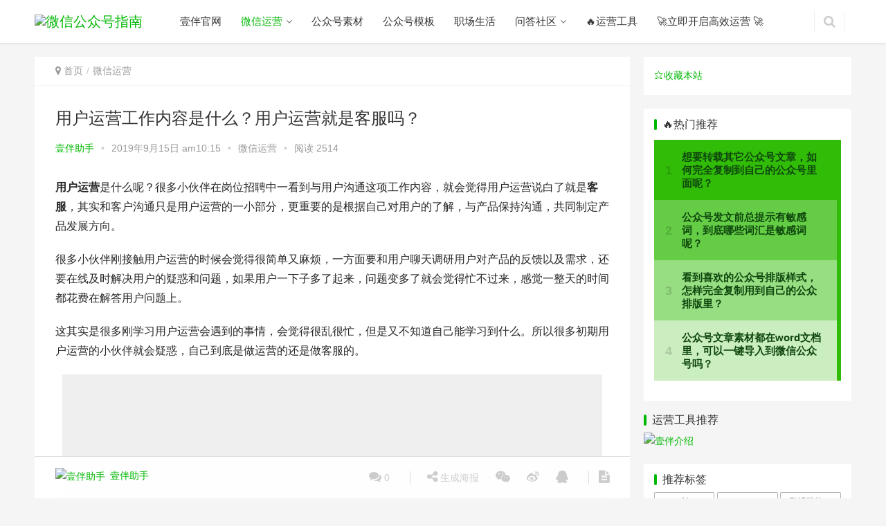

--- FILE ---
content_type: text/html; charset=UTF-8
request_url: https://yiban.io/blog/3814
body_size: 79641
content:
<!DOCTYPE html>
<html lang="zh-CN">
<head>
<meta charset="UTF-8">
<meta http-equiv="X-UA-Compatible" content="IE=Edge,chrome=1">
<meta name="renderer" content="webkit">
<meta name="viewport" content="initial-scale=1.0,user-scalable=no,maximum-scale=1,width=device-width">
<title>用户运营工作内容是什么？用户运营就是客服吗？ | 微信公众号指南</title>
<meta name='robots' content='max-image-preview:large' />

<!-- Google Tag Manager for WordPress by gtm4wp.com -->
<script data-cfasync="false" data-pagespeed-no-defer type="text/javascript">//<![CDATA[
	var gtm4wp_datalayer_name = "dataLayer";
	var dataLayer = dataLayer || [];
//]]>
</script>
<!-- End Google Tag Manager for WordPress by gtm4wp.com --><meta name="keywords" content="用户运营" />
<meta name="description" content="用户运营是什么呢？很多小伙伴在岗位招聘中一看到与用户沟通这项工作内容，就会觉得用户运营说白了就是客服，其实和客户沟通只是用户运营的一小部分，更重要的是根据自己对用户的了解，与产品保持沟通，共同制定产品发展方向。 很多小伙伴刚接触用户运营的时候会觉得很简单又麻烦，一方面要和用户聊天调研用户对产品的反馈以及需求，还要在线及时解决用户的疑惑和问题，如果用户一下子多了起来，问题变多了就会觉得忙不过来，感觉..." />
<meta property="og:type" content="article" />
<meta property="og:url" content="https://yiban.io/blog/3814" />
<meta property="og:site_name" content="微信公众号指南" />
<meta property="og:title" content="用户运营工作内容是什么？用户运营就是客服吗？" />
<meta property="og:image" content="https://yiban.io/blog/wp-content/uploads/2019/09/用户运营.png" />
<meta property="og:description" content="用户运营是什么呢？很多小伙伴在岗位招聘中一看到与用户沟通这项工作内容，就会觉得用户运营说白了就是客服，其实和客户沟通只是用户运营的一小部分，更重要的是根据自己对用户的了解，与产品保持沟通，共同制定产品发展方向。 很多小伙伴刚接触用户运营的时候会觉得很简单又麻烦，一方面要和用户聊天调研用户对产品的反馈以及需求，还要在线及时解决用户的疑惑和问题，如果用户一下子多了起来，问题变多了就会觉得忙不过来，感觉..." />
<link rel="canonical" href="https://yiban.io/blog/3814" />
<meta name="applicable-device" content="pc,mobile" />
<meta http-equiv="Cache-Control" content="no-transform" />
<link rel="shortcut icon" href="https://yiban.io/blog/wp-content/uploads/2019/11/360logo.png" />
<link rel='dns-prefetch' href='//yiban.io' />
<link rel="alternate" type="application/rss+xml" title="微信公众号指南 &raquo; 用户运营工作内容是什么？用户运营就是客服吗？评论Feed" href="https://yiban.io/blog/3814/feed" />
<link rel='stylesheet' id='stylesheet-css'  href='https://yiban.io/blog/wp-content/themes/justnews/css/style.css?ver=5.5.0' type='text/css' media='all' />
<link rel='stylesheet' id='wp-block-library-css'  href='https://yiban.io/blog/wp-includes/css/dist/block-library/style.min.css?ver=5.7.2' type='text/css' media='all' />
<link rel='stylesheet' id='ads-for-wp-front-css-css'  href='https://yiban.io/blog/wp-content/plugins/ads-for-wp/public/assets/css/adsforwp-front.min.css?ver=1.9.15.1' type='text/css' media='all' />
<link rel='stylesheet' id='cool-tag-cloud-css'  href='https://yiban.io/blog/wp-content/plugins/cool-tag-cloud/inc/cool-tag-cloud.css?ver=2.18' type='text/css' media='all' />
<link rel='stylesheet' id='dashicons-css'  href='https://yiban.io/blog/wp-includes/css/dashicons.min.css?ver=5.7.2' type='text/css' media='all' />
<link rel='stylesheet' id='post-views-counter-frontend-css'  href='https://yiban.io/blog/wp-content/plugins/post-views-counter/css/frontend.css?ver=1.3.1' type='text/css' media='all' />
<link rel='stylesheet' id='wordpress-popular-posts-css-css'  href='https://yiban.io/blog/wp-content/plugins/wordpress-popular-posts/assets/css/wpp.css?ver=5.0.1' type='text/css' media='all' />
<link rel='stylesheet' id='QAPress-css'  href='https://yiban.io/blog/wp-content/plugins/qapress/css/style.css?ver=3.2.1' type='text/css' media='all' />
<style id='QAPress-inline-css' type='text/css'>

        .q-content .topic-tab,.q-content .q-answer .as-user,.q-content .q-answer .as-comment-name,.profile-QAPress-tab .QAPress-tab-item{color: #00b703;}
        .q-content .q-topic-wrap a:hover,.q-content .q-answer .as-action a:hover,.q-content .topic-tab:hover,.q-content .topic-title:hover{color:#00b703;}
        .q-content .put-top,.q-content .topic-tab.current-tab,.q-content .q-answer .as-submit .btn-submit,.q-content .q-answer .as-comments-submit,.q-content .q-add-header .btn-post,.q-content .q-pagination .current,.q-btn-new,.profile-QAPress-tab .QAPress-tab-item.active,.q-mobile-ask a{background-color:#00b703;}
        .q-content .q-answer .as-submit .btn-submit:hover,.q-content .q-answer .as-comments-submit:hover,.q-content .q-add-header .btn-post:hover,.q-content .topic-tab.current-tab:hover,.q-content .q-pagination a:hover,.q-btn-new:hover,.profile-QAPress-tab .QAPress-tab-item:hover,.q-mobile-ask a:hover{background-color:#00b703;}
        .q-content .q-answer .as-comments-input:focus,.profile-QAPress-tab .QAPress-tab-item{border-color: #00b703;}
        .profile-QAPress-tab .QAPress-tab-item:hover{border-color: #00b703;}
        
</style>
<script type='text/javascript' src='https://yiban.io/blog/wp-content/themes/justnews/js/jquery.min.js?ver=1.12.4' id='jquery-core-js'></script>
<script type='text/javascript' src='https://yiban.io/blog/wp-includes/js/jquery/jquery-migrate.min.js?ver=3.3.2' id='jquery-migrate-js'></script>
<script type='text/javascript' src='https://yiban.io/blog/wp-content/plugins/duracelltomi-google-tag-manager/js/gtm4wp-form-move-tracker.js?ver=1.11.1' id='gtm4wp-form-move-tracker-js'></script>
<script type='text/javascript' id='wpp-js-js-extra'>
/* <![CDATA[ */
var wpp_params = {"sampling_active":"0","sampling_rate":"100","ajax_url":"https:\/\/yiban.io\/blog\/wp-json\/wordpress-popular-posts\/v1\/popular-posts","ID":"3814","token":"9f4292b1b6","debug":"1"};
/* ]]> */
</script>
<script type='text/javascript' src='https://yiban.io/blog/wp-content/plugins/wordpress-popular-posts/assets/js/wpp-5.0.0.min.js?ver=5.0.1' id='wpp-js-js'></script>
<link rel="EditURI" type="application/rsd+xml" title="RSD" href="https://yiban.io/blog/xmlrpc.php?rsd" />
<link rel="wlwmanifest" type="application/wlwmanifest+xml" href="https://yiban.io/blog/wp-includes/wlwmanifest.xml" /> 
<link rel='shortlink' href='https://yiban.io/blog/?p=3814' />
        <script type="text/javascript">              
              jQuery(document).ready( function($) {    
                  if ($('#adsforwp-hidden-block').length == 0 ) {
                       $.getScript("https://yiban.io/blog?adsforwp_front_js=1");
                  }
              });
         </script>
       <script async='async' src='https://www.googletagservices.com/tag/js/gpt.js'></script>
                                   <script>
                                    var googletag = googletag || {};
                                    googletag.cmd = googletag.cmd || [];
                                  </script>

                                  <script>
                                    googletag.cmd.push(function() {                                                   
                                      googletag.defineSlot('', [, ], '').addService(googletag.pubads());googletag.defineSlot('', [, ], '').addService(googletag.pubads());  
                                      googletag.pubads().enableSingleRequest();
                                      googletag.enableServices();
                                    });
                                  </script>
<!-- Google Tag Manager for WordPress by gtm4wp.com -->
<script data-cfasync="false" data-pagespeed-no-defer type="text/javascript">//<![CDATA[//]]>
</script>
<!-- End Google Tag Manager for WordPress by gtm4wp.com --><script>    
(function(win, export_obj) {
    win['TeaAnalyticsObject'] = export_obj;
    if (!win[export_obj]) {
        function _collect() {
            _collect.q.push(arguments);
        }
        _collect.q = _collect.q || [];
        win[export_obj] = _collect;            
    }
    win[export_obj].l = +new Date();
})(window, 'collectEvent');
</script>
<script async src="https://s3.pstatp.com/pgc/tech/collect/collect-autotrack-rangers.js"></script>
<script>
    window.collectEvent('init', { app_id:182129, channel: 'cn', enable_ab_test: true, autotrack: true});
    window.collectEvent('start')
</script>
        <style>
            .swiper-pagination-bullet-active, .swiper-pagination-progress .swiper-pagination-progressbar, .hot-slider .swiper-button-next, .hot-slider .swiper-button-prev, .member-form .form-group.sms-code .send-sms-code, .member-form .btn-login, .TCaptcha-button .TCaptcha-icon i, .TCaptcha-button .TCaptcha-icon:before, .member-account-nav ul .active a, .member-account-item.sms-code .send-sms-code, .member-lp-process li.active i, .member-lp-process li.processed .process-line, .wpcom-profile .author-group, .wpcom-profile-main .profile-posts-list .item-content .edit-link, .wpcom-user-list .wpcom-user-group, .modules-video .modal-player, .social-login-form .sl-input-submit, .plyr--audio .plyr__control.plyr__tab-focus, .plyr--audio .plyr__control:hover, .plyr--audio .plyr__control[aria-expanded=true], .plyr--video .plyr__control.plyr__tab-focus, .plyr--video .plyr__control:hover, .plyr--video .plyr__control[aria-expanded=true], .plyr__control--overlaid, .plyr__control--overlaid:focus, .plyr__control--overlaid:hover, .plyr__menu__container .plyr__control[role=menuitemradio][aria-checked=true]:before, .navbar-action .publish, .entry-bar-inner .author-title, .comment-reply-title:before, .comments-title:before, .entry-related-title:before, .pagination .current, .post-loop-default .item-img.item-video .item-img-inner:before, .post-loop-default .item-title a .sticky-post, .post-loop-card .item-video:before, .post-loop-image .item-video:before, .post-loop-card .item-title .sticky-post, .post-loop-image .item-title .sticky-post, .widget-title:before, .widget_lastest_products .p-item-wrap .thumb.thumb-video:before, .sidebar .widget_nav_menu ul li.current-menu-item a, .sidebar .widget_nav_menu ul li.current-post-parent a, .widget_profile .author-group, .widget_post_thumb .item-img.item-video .item-img-inner:before, .btn-primary, .sec-panel-head h1 span:before, .sec-panel-head h2 span:before, .sec-panel-head h3 span:before, .list.tabs .tab.active a:after, .pf-submit, .login-modal-body .btn-login{background-color: #00b703;}.action .contact-title, .entry .entry-content .has-theme-color-background-color, .form-submit .submit, .search-form input.submit, .wpcom-slider .swiper-pagination .swiper-pagination-bullet-active, .tagHandler ul.tagHandlerContainer li.tagItem{background-color: #00b703;}.TCaptcha-button .TCaptcha-icon:after, .wpcom-user-list .wpcom-user-group, .smartphoto-loader, .entry-bar-inner .author-title, .entry-action .btn-dashang, .entry-action .btn-zan, .entry-readmore-btn, .widget_profile .author-group, .login-modal-body .btn-login, .login-modal-body .btn-register{border-color: #00b703;}.member-lp-process li.active p, .wpcom-profile .wpcom-profile-nav li.active a, .plyr--full-ui input[type=range], body>header.header .nav>li.active>a, body>header.header .dropdown-menu>.active>a, .entry .entry-info .nickname, .entry .entry-content .has-theme-color-color, .entry-action .btn-dashang, .entry-action .btn-zan, .entry-readmore-btn, .pagination .pagination-go .pgo-btn:hover .fa, .comment-body .nickname a, .form-submit-text span, a, .sec-panel-head span, .list.tabs .tab.active a, .login-modal-body .btn-register, .kx-list .kx-date{color: #00b703;}.wpcom-profile .author-group:before, .wpcom-user-list .wpcom-user-group:before, .entry-bar-inner .author-title:before, .widget_profile .author-group:before{border-right-color: #00b703;}.wpcom-profile .wpcom-profile-nav li.active a{border-bottom-color: #00b703;}.entry .entry-content .h3, .entry .entry-content h3, .entry .member-account-content .woocommerce h2{border-left-color: #00b703;}.search-form input.keyword:focus, .btn-primary{border-color: #00b703;}.hot-slider .swiper-button-prev:hover, .hot-slider .swiper-container-rtl .swiper-button-next:hover, .hot-slider .swiper-button-next:hover, .hot-slider .swiper-container-rtl .swiper-button-prev:hover, .member-form .form-group.sms-code .send-sms-code:hover, .member-form .btn-login:hover, .member-account-nav ul a:hover, .member-account-nav ul .active a:hover, .member-account-item.sms-code .send-sms-code:hover, .wpcom-profile-main .profile-posts-list .item-category:hover, .wpcom-profile-main .profile-posts-list .item-content .edit-link:hover, .social-login-form .sl-input-submit:hover, body>header.header .dropdown-menu>.active>a:focus, body>header.header .dropdown-menu>.active>a:hover, body>header.header .dropdown-menu>li>a:hover, body>header.header .wpcom-adv-menu>.menu-item-style>.menu-item-wrap .dropdown-menu li a:hover, .navbar-action .publish:focus, .navbar-action .publish:hover, .entry-tag a:focus, .entry-tag a:hover, .entry-bar .meta-item:hover .icon-dashang, .wpcom-shortcode-tags li:hover, .pagination a:hover, .post-loop-default .item-category:hover, .post-loop-card .item-img .item-category:hover, .post-loop-image .item-img .item-category:hover, .widget .tagcloud a:hover, .sidebar .widget_nav_menu ul li.current-menu-item .sub-menu a:hover, .sidebar .widget_nav_menu ul li.current-post-parent .sub-menu a:hover, .sidebar .widget_nav_menu ul li a:hover, .footer-sns .fa:after, .btn-primary.active, .btn-primary:active, .btn-primary:active:hover, .btn-primary:focus, .btn-primary:hover, .btn-primary.disabled:hover, .list.tabs .tab.active a:hover:after, .pf-submit:hover, .login-modal-body .btn-login:hover, .modules-carousel-posts .sec-panel-more .swiper-button-next:hover, .modules-carousel-posts .sec-panel-more .swiper-button-prev:hover{background-color: #00a002;}.action .a-box:hover, .entry .entry-content .has-theme-hover-background-color, .entry-action .btn-dashang.liked, .entry-action .btn-dashang:hover, .entry-action .btn-zan.liked, .entry-action .btn-zan:hover, .entry-readmore-btn:hover, .form-submit .submit:hover, .search-form input.submit:hover, .wpcom-slider .swiper-pagination span:hover, .tagHandler ul.tagHandlerContainer li.tagItem:hover{background-color: #00a002;}.action .a-share-item:hover, .wpcom-profile .wpcom-profile-nav a:hover, .wpcom-profile-main .profile-posts-list .item-title a:hover, .wpcom-profile-main .profile-posts-list .item-meta a:focus, .wpcom-profile-main .profile-posts-list .item-meta a:hover, body>header.header .nav>li>a:hover, body>header.header .wpcom-adv-menu>.menu-item-style>.menu-item-wrap>li>a:hover, .navbar-action .login:focus, .navbar-action .login:hover, .navbar-action .profile a:hover, .navbar-search-icon:focus, .navbar-search-icon:hover, .entry .entry-info a:focus, .entry .entry-info a:hover, .entry .entry-content .has-theme-hover-color, .entry-bar .info-item a:hover, .pagination .pagination-go .pgo-btn:active .fa, .pagination .pagination-go .pgo-btn:focus .fa, .post-loop-list .item a:hover, .post-loop-default .item-title a:hover, .post-loop-default .item-meta a:hover, .post-loop-card .item-title a:hover, .post-loop-image .item-title a:hover, .special-item-title a:hover, .special-item-bottom a:hover, .widget ol a:hover, .widget ul a:hover, .widget_kuaixun .widget-title-more:hover, a:hover, .sec-panel-head .more:hover, .el-boxed .sec-panel-head h1 span a:hover, .el-boxed .sec-panel-head h2 span a:hover, .el-boxed .sec-panel-head h3 span a:hover, .list.tabs .tab a:hover, .list-links a:focus, .list-links a:hover, .load-more:hover, .login-modal-body .btn-register:hover, .kx-list .kx-content h2 a:hover, .kx-meta .j-mobile-share:hover, .modules-category-posts .sec-panel-more a:hover{color: #00a002;}.wpcom-profile .wpcom-profile-nav a:hover{border-bottom-color: #00a002;}.entry-tag a:focus, .entry-tag a:hover, .entry-action .btn-dashang.liked, .entry-action .btn-dashang:hover, .entry-action .btn-zan.liked, .entry-action .btn-zan:hover, .entry-readmore-btn:hover, .pagination .pagination-go .pgo-input:active, .pagination .pagination-go .pgo-input:focus, .widget .tagcloud a:hover, .btn-primary.active, .btn-primary:active, .btn-primary:active:hover, .btn-primary:focus, .btn-primary:hover, .btn-primary.disabled:hover, .load-more:hover{border-color: #00a002;}.special-item-bottom a:hover:before{border-left-color: #00a002;}.login-modal-body .btn-login:hover, .login-modal-body .btn-register:hover, .modules-carousel-posts .sec-panel-more .swiper-button-next:hover, .modules-carousel-posts .sec-panel-more .swiper-button-prev:hover{border-color: #00a002;}@media (max-width:991px){body>header.header.header-style-2 .navbar-search-icon{color: #00b703;}.navbar-action .login.cur, .navbar-action .login.cur.register{border-left-color: #00b703;}.navbar-action .login.cur, .navbar-action .login.cur.register{border-right-color: #00b703;}.navbar-collapse{background-color: #00b703;}body>header.header.header-style-2 .navbar-search-icon:hover{color: #00a002;}}@media (max-width:767px){.entry-bar .info-item.share .mobile{background-color: #00b703;}}.j-share{position: fixed!important;top: 50%!important;}
                        body>header.header{background-color: #fff;;}
                        body>header.header .logo img{max-height: 32px;}
                        @media (max-width: 767px){
                body>header.header .logo img{max-height: 26px;}
            }
                        .entry .entry-video{ height: 482px;}
            @media (max-width: 1219px){
                .entry .entry-video{ height: 386.49883449883px;}
            }
            @media (max-width: 991px){
                .entry .entry-video{ height: 449.41724941725px;}
            }
            @media (max-width: 767px){
                .entry .entry-video{ height: 344.28571428571px;}
            }
            @media (max-width: 500px){
                .entry .entry-video{ height: 241px;}
            }
            .yb-banner {
	width: 100%;
	height: 100%;
	position: fixed;
	z-index: 99999;
	background: rgba(0, 0, 0, 0.48);
	top: 0;
	left: 0;
}

.yb-banner .yb-banner-bg {
	width: 553px;
	height: 457px;
	position: absolute;
	left: 50%;
	top: 50%;
	transform: translate(-50%, -50%);
	cursor: pointer;
	object-fit: cover;
}      

        </style>
    <link rel="icon" href="https://yiban.io/blog/wp-content/uploads/2019/04/1555923276-favicon-new.ico" sizes="32x32" />
<link rel="icon" href="https://yiban.io/blog/wp-content/uploads/2019/04/1555923276-favicon-new.ico" sizes="192x192" />
<link rel="apple-touch-icon" href="https://yiban.io/blog/wp-content/uploads/2019/04/1555923276-favicon-new.ico" />
<meta name="msapplication-TileImage" content="https://yiban.io/blog/wp-content/uploads/2019/04/1555923276-favicon-new.ico" />
	
		<!--添加专题页canonical-->
		<!--添加tag页description>
	
	
<script> (function() {if (!/*@cc_on!@*/0) return;var e = "abbr, article, aside, audio, canvas, datalist, details, dialog, eventsource, figure, footer, header, hgroup, mark, menu, meter, nav, output, progress, section, time, video".split(', ');var i= e.length; while (i--){ document.createElement(e[i]) } })()</script>
    <!--[if lte IE 8]><script src="https://yiban.io/blog/wp-content/themes/justnews/js/respond.min.js"></script><![endif]-->
</head>
<body class="post-template-default single single-post postid-3814 single-format-standard lang-cn el-boxed">
<header class="header">
    <div class="container clearfix">
        <div class="navbar-header">
            <button type="button" class="navbar-toggle collapsed" data-toggle="collapse" data-target=".navbar-collapse">
                <span class="icon-bar icon-bar-1"></span>
                <span class="icon-bar icon-bar-2"></span>
                <span class="icon-bar icon-bar-3"></span>
            </button>
                        <div class="logo">
                <a href="https://yiban.io/blog" rel="home"><img src="https://yiban.io/blog/wp-content/uploads/2019/11/logo-全-绿.jpg" alt="微信公众号指南"></a>
            </div>
        </div>
        <div class="collapse navbar-collapse">
            <nav class="navbar-left primary-menu"><ul id="menu-%e9%a6%96%e9%a1%b5" class="nav navbar-nav wpcom-adv-menu"><li class="menu-item"><a href="https://yiban.io/">壹伴官网</a></li>
<li class="menu-item current-post-ancestor current-post-parent active dropdown"><a href="https://yiban.io/blog/weiyuying" class="dropdown-toggle">微信运营</a>
<ul class="dropdown-menu menu-item-wrap menu-item-col-2">
	<li class="menu-item"><a href="https://yiban.io/blog/weiyuying/gongju">工具宝箱</a></li>
	<li class="menu-item"><a href="https://yiban.io/blog/weiyuying/dongtai">行业动态</a></li>
</ul>
</li>
<li class="menu-item"><a href="https://yiban.io/blog/sucai">公众号素材</a></li>
<li class="menu-item"><a href="https://yiban.io/blog/muban">公众号模板</a></li>
<li class="menu-item"><a href="https://yiban.io/blog/zhichang">职场生活</a></li>
<li class="menu-item dropdown"><a href="https://yiban.io/blog/ask" class="dropdown-toggle">问答社区</a>
<ul class="dropdown-menu menu-item-wrap">
	<li class="menu-item"><a href="https://yiban.io/blog/yibanwenda">壹伴常见问题</a></li>
</ul>
</li>
<li class="menu-item"><a href="https://ad.yiban.io/operate/tool">🔥运营工具</a></li>
<li class="menu-item"><a target="_blank" href="http://yiban.io">🚀立即开启高效运营 🚀</a></li>
</ul></nav>            <div class="navbar-action pull-right">
                                <form style="margin-right: -15px;" class="navbar-search" action="https://yiban.io/blog" method="get" role="search">
                    <input type="text" name="s" class="navbar-search-input" autocomplete="off" placeholder="输入关键词搜索..." value="">
                    <a class="navbar-search-icon j-navbar-search" href="javascript:;"></a>
                </form>
                            </div>
        </div><!-- /.navbar-collapse -->
    </div><!-- /.container -->
</header>
<div id="wrap">    <div class="wrap container">

        <div class="main">
            <ol class="breadcrumb entry-breadcrumb" vocab="https://schema.org/" typeof="BreadcrumbList"><li class="home" property="itemListElement" typeof="ListItem"><i class="fa fa-map-marker"></i> <a href="https://yiban.io/blog" property="item" typeof="WebPage"><span property="name" class="hide">微信公众号指南</span>首页</a><meta property="position" content="1"></li><li property="itemListElement" typeof="ListItem"><a href="https://yiban.io/blog/weiyuying" property="item" typeof="WebPage"><span property="name">微信运营</span></a><meta property="position" content="2"></li></ol>                            <article id="post-3814" class="post-3814 post type-post status-publish format-standard has-post-thumbnail hentry category-weiyuying tag-250">
                    <div class="entry">
                                                <div class="entry-head">
                            <h1 class="entry-title">用户运营工作内容是什么？用户运营就是客服吗？</h1>
                            <div class="entry-info">
                                                                <a class="nickname" href="https://yiban.io/blog/author/yiban">壹伴助手</a>
                                <span class="dot">•</span>
                                <span>2019年9月15日 am10:15</span>
                                <span class="dot">•</span>
                                <a href="https://yiban.io/blog/weiyuying" rel="category tag">微信运营</a>                                                                    <span class="dot">•</span>
                                    <span>阅读 2514</span>
                                                            </div>
                        </div>
                                                                        <div class="entry-content clearfix">
                            <div style="top:230px;width:120px;height:380px;position:fixed;transform:translateX(-160px);">
							  <a href="https://yiban.io?utm=blog_side" target="_blank" style="width:100%;height:100%;">
								<img src="https://yiban.io/blog/wp-content/uploads/2025/05/yiban_side_new.png" alt="Yiban" style="width:100%;height:100%;object-fit:cover;">
							  </a>
							</div>
							
<p><strong>用户运营</strong>是什么呢？很多小伙伴在岗位招聘中一看到与用户沟通这项工作内容，就会觉得用户运营说白了就是<strong>客服</strong>，其实和客户沟通只是用户运营的一小部分，更重要的是根据自己对用户的了解，与产品保持沟通，共同制定产品发展方向。</p>



<p>很多小伙伴刚接触用户运营的时候会觉得很简单又麻烦，一方面要和用户聊天调研用户对产品的反馈以及需求，还要在线及时解决用户的疑惑和问题，如果用户一下子多了起来，问题变多了就会觉得忙不过来，感觉一整天的时间都花费在解答用户问题上。</p>



<p>这其实是很多刚学习用户运营会遇到的事情，会觉得很乱很忙，但是又不知道自己能学习到什么。所以很多初期用户运营的小伙伴就会疑惑，自己到底是做运营的还是做客服的。</p>



<div class="wp-block-image"><figure class="aligncenter"><noscript><img loading="lazy" width="780" height="522" src="https://yiban.io/blog/wp-content/uploads/2019/09/客服.png" alt="用户运营工作内容是什么？用户运营就是客服吗？" class="wp-image-3815"/></noscript><img loading="lazy" width="780" height="522" src="https://yiban.io/blog/wp-content/themes/justnews/themer/assets/images/lazy.png" data-original="https://yiban.io/blog/wp-content/uploads/2019/09/客服.png" alt="用户运营工作内容是什么？用户运营就是客服吗？" class="wp-image-3815 j-lazy"/></figure></div>



<p>壹伴君觉得这是用户运营伙伴们都会经历的一个时期，解答用户疑惑是帮助运营小伙伴最快了解产品以及了解用户需求的途径。当你觉得自己能游刃有余的回答用户的问题的时候，就证明你对自己的产品已经有了足够的了解。在了解产品的前提下，你可以开始学学习收集用户的建议挖掘用户的需求，然后与产品那边沟通，更新迭代出更好、更适合目标用户的产品。</p>



<p>用户运营的基础是与用户沟通，但是这份工作的核心是掌握用户心理并挖掘用户需求，通过这些将产品进行升级，让用户更活跃，留存周期更长久。</p>



<p>用户运营你可以说是客服，但这只是初期没能完全掌握产品、洞悉用户需求的初期阶段，从初期客服成长为成熟的用户运营，你要能和用户沟通分析出需求，也要和产品沟通，通过数据反馈来维护用户的活跃。</p>



<p><strong>更多运营知识，看看这篇↓</strong></p>



<figure class="wp-block-embed-wordpress aligncenter wp-block-embed is-type-wp-embed is-provider-壹伴官方博客"><div class="wp-block-embed__wrapper">
<blockquote class="wp-embedded-content" data-secret="LWzwQIsxry"><a href="https://yiban.io/blog/866">想要成为月薪过万的运营人，这几个技能你必须学会！</a></blockquote><iframe title="《想要成为月薪过万的运营人，这几个技能你必须学会！》—壹伴官方博客" class="wp-embedded-content" sandbox="allow-scripts" security="restricted" style="position: absolute; clip: rect(1px, 1px, 1px, 1px);" src="https://yiban.io/blog/866/embed#?secret=LWzwQIsxry" data-secret="LWzwQIsxry" width="500" height="282" frameborder="0" marginwidth="0" marginheight="0" scrolling="no"></iframe>
</div></figure>
<div data-ad-id="6109" style="text-align:left; margin-top:px; margin-bottom:px; margin-left:px; margin-right:px;float:none;" class="afw afw_custom  afw_ad afwadid-6109  ">
                                                        
							<a id="fuck_post_1" href="https://yiban.io?utm=blog_bottom" target="_blank"><noscript><img id="fuck_post_1" class="image " src="https://yiban.io/blog/wp-content/uploads/2020/03/2020032007263746.png" alt="壹伴介绍" width="900" height="383"></noscript><img id="fuck_post_1" class="image  j-lazy" src="https://yiban.io/blog/wp-content/themes/justnews/themer/assets/images/lazy.png" data-original="https://yiban.io/blog/wp-content/uploads/2020/03/2020032007263746.png" alt="壹伴介绍" width="900" height="383"></a>
							</div>
	<div class="st-post-tags">
	文章标签: <a href="https://yiban.io/blog/tag/%e7%94%a8%e6%88%b7%e8%bf%90%e8%90%a5" title="用户运营" rel="tag">用户运营</a><br /></div>

                                                        <div class="entry-copyright"><p>原创文章，作者：壹伴助手，如若转载，请注明出处：https://yiban.io/blog/3814</p></div>                        </div>
                        <div class="entry-footer">
                            <div class="entry-tag"><a href="https://yiban.io/blog/tag/%e7%94%a8%e6%88%b7%e8%bf%90%e8%90%a5" rel="tag">用户运营</a></div>
                            <div class="entry-action">
                                <div class="btn-zan" data-id="3814"><i class="fa fa-thumbs-up"></i> 赞 <span class="entry-action-num">(1)</span></div>

                                                            </div>

                            <div class="entry-bar">
                                <div class="entry-bar-inner clearfix">
                                                                            <div class="author pull-left">
                                            <a data-user="1" target="_blank" href="https://yiban.io/blog/author/yiban" class="avatar">
                                                <img alt='壹伴助手' src='https://yiban.io/blog/wp-content/uploads/2019/04/1555922973-官网图像-150x150.jpg' class='avatar avatar-60 photo' height='60' width='60' />                                                壹伴助手                                            </a>
                                                                                    </div>
                                                                        <div class="info pull-right">
                                        <div class="info-item meta">
                                                                                        <a class="meta-item" href="#comments"><i class="fa fa-comments"></i> <span class="data">0</span></a>                                                                                    </div>
                                        <div class="info-item share">
                                            <a class="meta-item mobile j-mobile-share" href="javascript:;" data-id="3814" data-qrcode="https://yiban.io/blog/3814"><i class="fa fa-share-alt"></i> 生成海报</a>
                                                                                            <a class="meta-item wechat" data-share="wechat" target="_blank" rel="nofollow" href="#">
                                                    <i class="fa fa-wechat"></i>
                                                </a>
                                                                                            <a class="meta-item weibo" data-share="weibo" target="_blank" rel="nofollow" href="#">
                                                    <i class="fa fa-weibo"></i>
                                                </a>
                                                                                            <a class="meta-item qq" data-share="qq" target="_blank" rel="nofollow" href="#">
                                                    <i class="fa fa-qq"></i>
                                                </a>
                                                                                    </div>
                                        <div class="info-item act">
                                            <a href="javascript:;" id="j-reading"><i class="fa fa-file-text"></i></a>
                                        </div>
                                    </div>
                                </div>
                            </div>

                            <div class="entry-page">
                                                                    <div class="entry-page-prev j-lazy" style="background-image: url(https://yiban.io/blog/wp-content/themes/justnews/themer/assets/images/lazy.png);" data-original="https://yiban.io/blog/wp-content/uploads/2019/09/免费商用字体-480x300.png">
                                        <a href="https://yiban.io/blog/3991" title="最全的免费商用字体都在这里！快快收藏一波~">
                                            <span>最全的免费商用字体都在这里！快快收藏一波~</span>
                                        </a>
                                        <div class="entry-page-info">
                                            <span class="pull-left">&laquo; 上一篇</span>
                                            <span class="pull-right">2019年9月14日 pm5:02</span>
                                        </div>
                                    </div>
                                                                                                    <div class="entry-page-next j-lazy" style="background-image: url(https://yiban.io/blog/wp-content/themes/justnews/themer/assets/images/lazy.png);" data-original="https://yiban.io/blog/wp-content/uploads/2019/09/社区运营-480x300.png">
                                        <a href="https://yiban.io/blog/3963" title="社区运营是做什么的?零基础如何做好社区运营？">
                                            <span>社区运营是做什么的?零基础如何做好社区运营？</span>
                                        </a>
                                        <div class="entry-page-info">
                                            <span class="pull-right">下一篇  &raquo;</span>
                                            <span class="pull-left">2019年9月15日 am11:57</span>
                                        </div>
                                    </div>
                                                            </div>
                                                        <h3 class="entry-related-title">这些内容值得看</h3><ul class="entry-related clearfix cols-3 post-loop post-loop-image"><li class="item">
    <div class="item-img">
        <a class="item-thumb" href="https://yiban.io/blog/32326" title="怎么了解自己账号的粉丝特征？近期粉丝留存情况如何？" target="_blank">
            <img width="480" height="300" src="https://yiban.io/blog/wp-content/themes/justnews/themer/assets/images/lazy.png" class="attachment-post-thumbnail size-post-thumbnail wp-post-image j-lazy" alt="怎么了解自己账号的粉丝特征？近期粉丝留存情况如何？" loading="lazy" data-original="https://yiban.io/blog/wp-content/uploads/2025/08/image-30-480x300.jpeg" />        </a>
                <a class="item-category" href="https://yiban.io/blog/weiyuying" target="_blank">微信运营</a>    </div>
    <h4 class="item-title">
        <a href="https://yiban.io/blog/32326" title="怎么了解自己账号的粉丝特征？近期粉丝留存情况如何？" target="_blank">
             怎么了解自己账号的粉丝特征？近期粉丝留存情况如何？        </a>
    </h4>
    <div class="item-meta">
        <span class="item-meta-left">2025年8月25日</span>
        <span class="item-meta-right">
                    </span>
    </div>
</li><li class="item">
    <div class="item-img">
        <a class="item-thumb" href="https://yiban.io/blog/30072" title="公众号取关粉丝数据去哪查？能否定位到具体取关用户？" target="_blank">
            <img width="480" height="300" src="https://yiban.io/blog/wp-content/themes/justnews/themer/assets/images/lazy.png" class="attachment-post-thumbnail size-post-thumbnail wp-post-image j-lazy" alt="公众号取关粉丝数据去哪查？能否定位到具体取关用户？" loading="lazy" data-original="https://yiban.io/blog/wp-content/uploads/2025/06/image-26-480x300.jpeg" />        </a>
                <a class="item-category" href="https://yiban.io/blog/weiyuying" target="_blank">微信运营</a>    </div>
    <h4 class="item-title">
        <a href="https://yiban.io/blog/30072" title="公众号取关粉丝数据去哪查？能否定位到具体取关用户？" target="_blank">
             公众号取关粉丝数据去哪查？能否定位到具体取关用户？        </a>
    </h4>
    <div class="item-meta">
        <span class="item-meta-left">2025年6月5日</span>
        <span class="item-meta-right">
                    </span>
    </div>
</li><li class="item">
    <div class="item-img">
        <a class="item-thumb" href="https://yiban.io/blog/32071" title="怎么查看账号取关粉丝？能否定位到具体用户？" target="_blank">
            <img width="480" height="300" src="https://yiban.io/blog/wp-content/themes/justnews/themer/assets/images/lazy.png" class="attachment-post-thumbnail size-post-thumbnail wp-post-image j-lazy" alt="怎么查看账号取关粉丝？能否定位到具体用户？" loading="lazy" data-original="https://yiban.io/blog/wp-content/uploads/2025/08/image-14-480x300.jpeg" />        </a>
                <a class="item-category" href="https://yiban.io/blog/weiyuying" target="_blank">微信运营</a>    </div>
    <h4 class="item-title">
        <a href="https://yiban.io/blog/32071" title="怎么查看账号取关粉丝？能否定位到具体用户？" target="_blank">
             怎么查看账号取关粉丝？能否定位到具体用户？        </a>
    </h4>
    <div class="item-meta">
        <span class="item-meta-left">2025年8月13日</span>
        <span class="item-meta-right">
                    </span>
    </div>
</li><li class="item">
    <div class="item-img">
        <a class="item-thumb" href="https://yiban.io/blog/4050" title="用户运营必备干货，如何获取第一批种子用户？" target="_blank">
            <img width="480" height="300" src="https://yiban.io/blog/wp-content/themes/justnews/themer/assets/images/lazy.png" class="attachment-post-thumbnail size-post-thumbnail wp-post-image j-lazy" alt="用户运营必备干货，如何获取第一批种子用户？" loading="lazy" data-original="https://yiban.io/blog/wp-content/uploads/2019/09/第一批种子用户如何获取-480x300.png" />        </a>
                <a class="item-category" href="https://yiban.io/blog/weiyuying" target="_blank">微信运营</a>    </div>
    <h4 class="item-title">
        <a href="https://yiban.io/blog/4050" title="用户运营必备干货，如何获取第一批种子用户？" target="_blank">
             用户运营必备干货，如何获取第一批种子用户？        </a>
    </h4>
    <div class="item-meta">
        <span class="item-meta-left">2019年9月17日</span>
        <span class="item-meta-right">
                    </span>
    </div>
</li><li class="item">
    <div class="item-img">
        <a class="item-thumb" href="https://yiban.io/blog/4609" title="用户召回策略你知道几条？流失用户如何召回？" target="_blank">
            <img width="480" height="300" src="https://yiban.io/blog/wp-content/themes/justnews/themer/assets/images/lazy.png" class="attachment-post-thumbnail size-post-thumbnail wp-post-image j-lazy" alt="用户召回策略你知道几条？流失用户如何召回？" loading="lazy" data-original="https://yiban.io/blog/wp-content/uploads/2019/10/用户召回策略-480x300.png" />        </a>
                <a class="item-category" href="https://yiban.io/blog/weiyuying" target="_blank">微信运营</a>    </div>
    <h4 class="item-title">
        <a href="https://yiban.io/blog/4609" title="用户召回策略你知道几条？流失用户如何召回？" target="_blank">
             用户召回策略你知道几条？流失用户如何召回？        </a>
    </h4>
    <div class="item-meta">
        <span class="item-meta-left">2019年10月14日</span>
        <span class="item-meta-right">
                    </span>
    </div>
</li><li class="item">
    <div class="item-img">
        <a class="item-thumb" href="https://yiban.io/blog/7557" title="用户运营如何让用户行动起来？如何刺激用户的购买欲？" target="_blank">
            <img width="480" height="300" src="https://yiban.io/blog/wp-content/themes/justnews/themer/assets/images/lazy.png" class="attachment-post-thumbnail size-post-thumbnail wp-post-image j-lazy" alt="用户运营如何让用户行动起来？如何刺激用户的购买欲？" loading="lazy" data-original="https://yiban.io/blog/wp-content/uploads/2020/01/1-12-480x300.png" />        </a>
                <a class="item-category" href="https://yiban.io/blog/weiyuying" target="_blank">微信运营</a>    </div>
    <h4 class="item-title">
        <a href="https://yiban.io/blog/7557" title="用户运营如何让用户行动起来？如何刺激用户的购买欲？" target="_blank">
             用户运营如何让用户行动起来？如何刺激用户的购买欲？        </a>
    </h4>
    <div class="item-meta">
        <span class="item-meta-left">2020年1月22日</span>
        <span class="item-meta-right">
                    </span>
    </div>
</li><li class="item">
    <div class="item-img">
        <a class="item-thumb" href="https://yiban.io/blog/23389" title="公众号怎么一次发表多篇推文？可以查看同时发表的推文的对比数据吗？" target="_blank">
            <img width="480" height="300" src="https://yiban.io/blog/wp-content/themes/justnews/themer/assets/images/lazy.png" class="attachment-post-thumbnail size-post-thumbnail wp-post-image j-lazy" alt="公众号怎么一次发表多篇推文？可以查看同时发表的推文的对比数据吗？" loading="lazy" data-original="https://yiban.io/blog/wp-content/uploads/2024/08/image-57-480x300.jpeg" />        </a>
                <a class="item-category" href="https://yiban.io/blog/weiyuying" target="_blank">微信运营</a>    </div>
    <h4 class="item-title">
        <a href="https://yiban.io/blog/23389" title="公众号怎么一次发表多篇推文？可以查看同时发表的推文的对比数据吗？" target="_blank">
             公众号怎么一次发表多篇推文？可以查看同时发表的推文的对比数据吗？        </a>
    </h4>
    <div class="item-meta">
        <span class="item-meta-left">2024年8月29日</span>
        <span class="item-meta-right">
                    </span>
    </div>
</li><li class="item">
    <div class="item-img">
        <a class="item-thumb" href="https://yiban.io/blog/28500" title="公众号怎么实时追踪用户增长情况？如何精准分析粉丝留存率？" target="_blank">
            <img width="480" height="300" src="https://yiban.io/blog/wp-content/themes/justnews/themer/assets/images/lazy.png" class="attachment-post-thumbnail size-post-thumbnail wp-post-image j-lazy" alt="公众号怎么实时追踪用户增长情况？如何精准分析粉丝留存率？" loading="lazy" data-original="https://yiban.io/blog/wp-content/uploads/2025/04/2025041510463367-480x300.jpg" />        </a>
                <a class="item-category" href="https://yiban.io/blog/muban" target="_blank">公众号模板</a>    </div>
    <h4 class="item-title">
        <a href="https://yiban.io/blog/28500" title="公众号怎么实时追踪用户增长情况？如何精准分析粉丝留存率？" target="_blank">
             公众号怎么实时追踪用户增长情况？如何精准分析粉丝留存率？        </a>
    </h4>
    <div class="item-meta">
        <span class="item-meta-left">2025年4月15日</span>
        <span class="item-meta-right">
                    </span>
    </div>
</li><li class="item">
    <div class="item-img">
        <a class="item-thumb" href="https://yiban.io/blog/7947" title="用户运营如何理解用户？什么程度才叫懂用户？" target="_blank">
            <img width="480" height="300" src="https://yiban.io/blog/wp-content/themes/justnews/themer/assets/images/lazy.png" class="attachment-post-thumbnail size-post-thumbnail wp-post-image j-lazy" alt="用户运营如何理解用户？什么程度才叫懂用户？" loading="lazy" data-original="https://yiban.io/blog/wp-content/uploads/2020/02/4-23-480x300.png" />        </a>
                <a class="item-category" href="https://yiban.io/blog/weiyuying" target="_blank">微信运营</a>    </div>
    <h4 class="item-title">
        <a href="https://yiban.io/blog/7947" title="用户运营如何理解用户？什么程度才叫懂用户？" target="_blank">
             用户运营如何理解用户？什么程度才叫懂用户？        </a>
    </h4>
    <div class="item-meta">
        <span class="item-meta-left">2020年2月16日</span>
        <span class="item-meta-right">
                    </span>
    </div>
</li><li class="item">
    <div class="item-img">
        <a class="item-thumb" href="https://yiban.io/blog/7809" title="运营如何给用户分层打标签？用户标签是什么？" target="_blank">
            <img width="480" height="300" src="https://yiban.io/blog/wp-content/themes/justnews/themer/assets/images/lazy.png" class="attachment-post-thumbnail size-post-thumbnail wp-post-image j-lazy" alt="运营如何给用户分层打标签？用户标签是什么？" loading="lazy" data-original="https://yiban.io/blog/wp-content/uploads/2020/02/2020020709590839-480x300.png" />        </a>
                <a class="item-category" href="https://yiban.io/blog/weiyuying" target="_blank">微信运营</a>    </div>
    <h4 class="item-title">
        <a href="https://yiban.io/blog/7809" title="运营如何给用户分层打标签？用户标签是什么？" target="_blank">
             运营如何给用户分层打标签？用户标签是什么？        </a>
    </h4>
    <div class="item-meta">
        <span class="item-meta-left">2020年2月9日</span>
        <span class="item-meta-right">
                    </span>
    </div>
</li><li class="item">
    <div class="item-img">
        <a class="item-thumb" href="https://yiban.io/blog/23395" title="公众号怎么看粉丝增长趋势？可以看到粉丝是怎么关注自己的吗？" target="_blank">
            <img width="480" height="300" src="https://yiban.io/blog/wp-content/themes/justnews/themer/assets/images/lazy.png" class="attachment-post-thumbnail size-post-thumbnail wp-post-image j-lazy" alt="公众号怎么看粉丝增长趋势？可以看到粉丝是怎么关注自己的吗？" loading="lazy" data-original="https://yiban.io/blog/wp-content/uploads/2024/08/image-58-480x300.jpeg" />        </a>
                <a class="item-category" href="https://yiban.io/blog/weiyuying" target="_blank">微信运营</a>    </div>
    <h4 class="item-title">
        <a href="https://yiban.io/blog/23395" title="公众号怎么看粉丝增长趋势？可以看到粉丝是怎么关注自己的吗？" target="_blank">
             公众号怎么看粉丝增长趋势？可以看到粉丝是怎么关注自己的吗？        </a>
    </h4>
    <div class="item-meta">
        <span class="item-meta-left">2024年8月29日</span>
        <span class="item-meta-right">
                    </span>
    </div>
</li><li class="item">
    <div class="item-img">
        <a class="item-thumb" href="https://yiban.io/blog/4236" title="用户流失预测模型如何建立？用户流失率预测怎么做？" target="_blank">
            <img width="480" height="300" src="https://yiban.io/blog/wp-content/themes/justnews/themer/assets/images/lazy.png" class="attachment-post-thumbnail size-post-thumbnail wp-post-image j-lazy" alt="用户流失预测模型如何建立？用户流失率预测怎么做？" loading="lazy" data-original="https://yiban.io/blog/wp-content/uploads/2019/09/用户流失模型-480x300.png" />        </a>
                <a class="item-category" href="https://yiban.io/blog/weiyuying" target="_blank">微信运营</a>    </div>
    <h4 class="item-title">
        <a href="https://yiban.io/blog/4236" title="用户流失预测模型如何建立？用户流失率预测怎么做？" target="_blank">
             用户流失预测模型如何建立？用户流失率预测怎么做？        </a>
    </h4>
    <div class="item-meta">
        <span class="item-meta-left">2019年9月25日</span>
        <span class="item-meta-right">
                    </span>
    </div>
</li></ul>                        </div>
                        
<div id="comments" class="entry-comments">
    	<div id="respond" class="comment-respond">
		<h3 id="reply-title" class="comment-reply-title">发表评论 <small><a rel="nofollow" id="cancel-comment-reply-link" href="/blog/3814#respond" style="display:none;">取消回复</a></small></h3><div class="comment-form"><div class="comment-must-login">请登录后评论...</div><div class="form-submit"><div class="form-submit-text pull-left"><a href="https://yiban.io/blog/wp-login.php">登录</a>后才能评论</div> <input name="submit" type="submit" id="must-submit" class="submit" value="发表"></div></div>	</div><!-- #respond -->
		</div><!-- .comments-area -->                    </div>
                </article>
                    </div>
                    <aside class="sidebar">
                <div id="custom_html-9" class="widget_text widget widget_custom_html"><div class="textwidget custom-html-widget"><script> function AddFavorite(title, url) {  try {
      window.external.addFavorite(url, title);  }
catch (e) {
     try {
       window.sidebar.addPanel(title, url, ""); }
     catch (e) {
alert("收藏到快捷键是 Ctrl+D 哦！\n点击确定后试试吧！");     }  }}
</script>
<a href="javascript:void(0);" onclick="AddFavorite('壹伴博客',location.href)">⭐️收藏本站</a>
</div></div>
<div id="wpp-2" class="widget popular-posts">
<h3 class="widget-title"><span>🔥热门推荐</span></h3>            <script type="text/javascript">
                document.addEventListener('DOMContentLoaded', function() {
                    var wpp_widget_container = document.getElementById('wpp-2');

                    if ( 'undefined' != typeof WordPressPopularPosts ) {
                        WordPressPopularPosts.get(
                            wpp_params.ajax_url + '/widget/2',
                            'is_single=3814',
                            function(response){
                                wpp_widget_container.innerHTML += JSON.parse(response).widget;

                                let sr = wpp_widget_container.querySelector('.popular-posts-sr');

                                if ( sr ) {
                                    WordPressPopularPosts.theme(sr);
                                }

                                var event = null;

                                if ( 'function' === typeof(Event) ) {
                                    event = new Event("wpp-onload", {"bubbles": true, "cancelable": false});
                                } /* Fallback for older browsers */
                                else {
                                    if ( document.createEvent ) {
                                        event = document.createEvent('Event');
                                        event.initEvent("wpp-onload", true, false);
                                    }
                                }

                                if ( event ) {
                                    wpp_widget_container.dispatchEvent(event);
                                }
                            }
                        );
                    }
                });
            </script>
            
</div>
<div id="media_image-7" class="widget widget_media_image"><h3 class="widget-title"><span>运营工具推荐</span></h3><a href="https://yiban.io/?utm=blog_words"><img class="image " src="https://yiban.io/blog/wp-content/uploads/2019/11/2019111510323467.jpg" alt="壹伴介绍" width="900" height="383" /></a></div><div id="tag_cloud-5" class="widget widget_tag_cloud"><h3 class="widget-title"><span>推荐标签</span></h3><div class="tagcloud"><a href="https://yiban.io/blog/tag/ai" class="tag-cloud-link tag-link-8 tag-link-position-1" style="font-size: 10.698795180723pt;" aria-label="AI (93个项目)">AI</a>
<a href="https://yiban.io/blog/tag/svg" class="tag-cloud-link tag-link-527 tag-link-position-2" style="font-size: 8pt;" aria-label="svg (64个项目)">svg</a>
<a href="https://yiban.io/blog/tag/svg%e5%8a%a8%e6%95%88%e6%a0%b7%e5%bc%8f" class="tag-cloud-link tag-link-443 tag-link-position-3" style="font-size: 13.734939759036pt;" aria-label="SVG动效样式 (141个项目)">SVG动效样式</a>
<a href="https://yiban.io/blog/tag/%e4%bc%81%e4%b8%9a%e5%be%ae%e4%bf%a1" class="tag-cloud-link tag-link-299 tag-link-position-4" style="font-size: 8pt;" aria-label="企业微信 (64个项目)">企业微信</a>
<a href="https://yiban.io/blog/tag/%e5%85%ac%e4%bc%97%e5%8f%b7%e5%88%b6%e4%bd%9c%e3%80%81%e5%85%ac%e4%bc%97%e5%8f%b7%e6%8e%92%e7%89%88" class="tag-cloud-link tag-link-437 tag-link-position-5" style="font-size: 13.903614457831pt;" aria-label="公众号制作、公众号排版 (144个项目)">公众号制作、公众号排版</a>
<a href="https://yiban.io/blog/tag/%e5%85%ac%e4%bc%97%e5%8f%b7%e5%88%b6%e4%bd%9c%e3%80%81%e5%85%ac%e4%bc%97%e5%8f%b7%e6%a8%a1%e6%9d%bf" class="tag-cloud-link tag-link-411 tag-link-position-6" style="font-size: 16.771084337349pt;" aria-label="公众号制作、公众号模板 (212个项目)">公众号制作、公众号模板</a>
<a href="https://yiban.io/blog/tag/%e5%85%ac%e4%bc%97%e5%8f%b7%e5%88%b6%e4%bd%9c%e3%80%81%e5%be%ae%e4%bf%a1%e7%bc%96%e8%be%91%e5%99%a8" class="tag-cloud-link tag-link-412 tag-link-position-7" style="font-size: 15.253012048193pt;" aria-label="公众号制作、微信编辑器 (174个项目)">公众号制作、微信编辑器</a>
<a href="https://yiban.io/blog/tag/%e5%85%ac%e4%bc%97%e5%8f%b7%e5%88%b6%e4%bd%9c%ef%bc%8c%e5%85%ac%e4%bc%97%e5%8f%b7%e6%8e%92%e7%89%88" class="tag-cloud-link tag-link-413 tag-link-position-8" style="font-size: 14.746987951807pt;" aria-label="公众号制作，公众号排版 (161个项目)">公众号制作，公众号排版</a>
<a href="https://yiban.io/blog/tag/%e5%85%ac%e4%bc%97%e5%8f%b7%e5%88%b6%e4%bd%9c%ef%bc%8c%e5%85%ac%e4%bc%97%e5%8f%b7%e6%8e%92%e7%89%88%e3%80%81%e5%be%ae%e4%bf%a1%e7%bc%96%e8%be%91%e5%99%a8" class="tag-cloud-link tag-link-465 tag-link-position-9" style="font-size: 20.481927710843pt;" aria-label="公众号制作，公众号排版、微信编辑器 (355个项目)">公众号制作，公众号排版、微信编辑器</a>
<a href="https://yiban.io/blog/tag/%e5%85%ac%e4%bc%97%e5%8f%b7%e6%8e%92%e7%89%88" class="tag-cloud-link tag-link-70 tag-link-position-10" style="font-size: 16.939759036145pt;" aria-label="公众号排版 (218个项目)">公众号排版</a>
<a href="https://yiban.io/blog/tag/%e5%85%ac%e4%bc%97%e5%8f%b7%e6%8e%92%e7%89%88%ef%bc%8c%e5%85%ac%e4%bc%97%e5%8f%b7%e6%a8%a1%e6%9d%bf" class="tag-cloud-link tag-link-407 tag-link-position-11" style="font-size: 10.361445783133pt;" aria-label="公众号排版，公众号模板 (88个项目)">公众号排版，公众号模板</a>
<a href="https://yiban.io/blog/tag/%e5%85%ac%e4%bc%97%e5%8f%b7%e6%8e%92%e7%89%88%ef%bc%8c%e5%85%ac%e4%bc%97%e5%8f%b7%e7%b4%a0%e6%9d%90" class="tag-cloud-link tag-link-405 tag-link-position-12" style="font-size: 9.6867469879518pt;" aria-label="公众号排版，公众号素材 (80个项目)">公众号排版，公众号素材</a>
<a href="https://yiban.io/blog/tag/%e5%85%ac%e4%bc%97%e5%8f%b7%e6%8e%92%e7%89%88%ef%bc%8c%e5%be%ae%e4%bf%a1%e7%bc%96%e8%be%91%e5%99%a8" class="tag-cloud-link tag-link-440 tag-link-position-13" style="font-size: 12.55421686747pt;" aria-label="公众号排版，微信编辑器 (118个项目)">公众号排版，微信编辑器</a>
<a href="https://yiban.io/blog/tag/%e5%85%ac%e4%bc%97%e5%8f%b7%e6%8e%92%e7%89%88%ef%bc%8c%e6%8e%92%e7%89%88%e6%a0%b7%e5%bc%8f" class="tag-cloud-link tag-link-394 tag-link-position-14" style="font-size: 13.397590361446pt;" aria-label="公众号排版，排版样式 (135个项目)">公众号排版，排版样式</a>
<a href="https://yiban.io/blog/tag/%e5%85%ac%e4%bc%97%e5%8f%b7%e6%95%b0%e6%8d%ae%e5%88%86%e6%9e%90" class="tag-cloud-link tag-link-349 tag-link-position-15" style="font-size: 11.710843373494pt;" aria-label="公众号数据分析 (105个项目)">公众号数据分析</a>
<a href="https://yiban.io/blog/tag/%e5%85%ac%e4%bc%97%e5%8f%b7%e6%96%87%e7%ab%a0" class="tag-cloud-link tag-link-315 tag-link-position-16" style="font-size: 9.1807228915663pt;" aria-label="公众号文章 (75个项目)">公众号文章</a>
<a href="https://yiban.io/blog/tag/%e5%85%ac%e4%bc%97%e5%8f%b7%e6%96%87%e7%ab%a0%e3%80%81%e5%85%ac%e4%bc%97%e5%8f%b7%e8%bf%90%e8%90%a5" class="tag-cloud-link tag-link-427 tag-link-position-17" style="font-size: 11.036144578313pt;" aria-label="公众号文章、公众号运营 (97个项目)">公众号文章、公众号运营</a>
<a href="https://yiban.io/blog/tag/%e5%85%ac%e4%bc%97%e5%8f%b7%e6%a0%b7%e5%bc%8f" class="tag-cloud-link tag-link-43 tag-link-position-18" style="font-size: 11.036144578313pt;" aria-label="公众号样式 (96个项目)">公众号样式</a>
<a href="https://yiban.io/blog/tag/%e5%85%ac%e4%bc%97%e5%8f%b7%e6%a0%b7%e5%bc%8f%ef%bc%8c%e5%be%ae%e4%bf%a1%e5%85%ac%e4%bc%97%e5%8f%b7%e6%8e%92%e7%89%88" class="tag-cloud-link tag-link-404 tag-link-position-19" style="font-size: 8.8433734939759pt;" aria-label="公众号样式，微信公众号排版 (71个项目)">公众号样式，微信公众号排版</a>
<a href="https://yiban.io/blog/tag/%e5%85%ac%e4%bc%97%e5%8f%b7%e6%a0%b7%e5%bc%8f%ef%bc%8c%e5%be%ae%e4%bf%a1%e7%bc%96%e8%be%91%e5%99%a8" class="tag-cloud-link tag-link-214 tag-link-position-20" style="font-size: 8pt;" aria-label="公众号样式，微信编辑器 (64个项目)">公众号样式，微信编辑器</a>
<a href="https://yiban.io/blog/tag/%e5%85%ac%e4%bc%97%e5%8f%b7%e6%a8%a1%e6%9d%bf" class="tag-cloud-link tag-link-160 tag-link-position-21" style="font-size: 13.566265060241pt;" aria-label="公众号模板 (137个项目)">公众号模板</a>
<a href="https://yiban.io/blog/tag/%e5%85%ac%e4%bc%97%e5%8f%b7%e7%b4%a0%e6%9d%90" class="tag-cloud-link tag-link-356 tag-link-position-22" style="font-size: 11.036144578313pt;" aria-label="公众号素材 (96个项目)">公众号素材</a>
<a href="https://yiban.io/blog/tag/%e5%85%ac%e4%bc%97%e5%8f%b7%e8%bf%90%e8%90%a5" class="tag-cloud-link tag-link-323 tag-link-position-23" style="font-size: 16.096385542169pt;" aria-label="公众号运营 (195个项目)">公众号运营</a>
<a href="https://yiban.io/blog/tag/%e5%85%ac%e4%bc%97%e5%8f%b7%e8%bf%90%e8%90%a5%ef%bc%8c%e5%85%ac%e4%bc%97%e5%8f%b7%e7%bc%96%e8%be%91%e5%99%a8" class="tag-cloud-link tag-link-472 tag-link-position-24" style="font-size: 9.3493975903614pt;" aria-label="公众号运营，公众号编辑器 (77个项目)">公众号运营，公众号编辑器</a>
<a href="https://yiban.io/blog/tag/%e5%a3%b9%e4%bc%b4" class="tag-cloud-link tag-link-73 tag-link-position-25" style="font-size: 10.192771084337pt;" aria-label="壹伴 (87个项目)">壹伴</a>
<a href="https://yiban.io/blog/tag/%e5%a3%b9%e4%bc%b4%e3%80%81%e6%96%b0%e5%aa%92%e4%bd%93%e8%bf%90%e8%90%a5" class="tag-cloud-link tag-link-223 tag-link-position-26" style="font-size: 22pt;" aria-label="壹伴、新媒体运营 (434个项目)">壹伴、新媒体运营</a>
<a href="https://yiban.io/blog/tag/%e5%a3%b9%e4%bc%b4%e5%8a%a9%e6%89%8b" class="tag-cloud-link tag-link-453 tag-link-position-27" style="font-size: 12.722891566265pt;" aria-label="壹伴助手 (121个项目)">壹伴助手</a>
<a href="https://yiban.io/blog/tag/%e5%be%ae%e4%bf%a1%e5%85%ac%e4%bc%97%e5%8f%b7" class="tag-cloud-link tag-link-3 tag-link-position-28" style="font-size: 19.638554216867pt;" aria-label="微信公众号 (316个项目)">微信公众号</a>
<a href="https://yiban.io/blog/tag/%e5%be%ae%e4%bf%a1%e7%bc%96%e8%be%91%e5%99%a8" class="tag-cloud-link tag-link-27 tag-link-position-29" style="font-size: 19.301204819277pt;" aria-label="微信编辑器 (298个项目)">微信编辑器</a>
<a href="https://yiban.io/blog/tag/%e6%96%b0%e5%aa%92%e4%bd%93%e8%bf%90%e8%90%a5" class="tag-cloud-link tag-link-67 tag-link-position-30" style="font-size: 9.3493975903614pt;" aria-label="新媒体运营 (77个项目)">新媒体运营</a></div>
</div><div id="wpcom-comments-2" class="widget widget_comments"><h3 class="widget-title"><span>最新评论</span></h3>            <ul>
                                    <li>
                        <div class="comment-info">
                            <a href="https://yiban.io/blog/author/zmblog" target="_blank">
                                <img alt='壹伴妹' src='https://yiban.io/blog/wp-content/uploads/2019/11/360logo.png' class='avatar avatar-60 photo' height='60' width='60' />                            </a>
                            <a class="comment-author" href="https://yiban.io/blog/author/zmblog" target="_blank">
                                壹伴妹                            </a>
                            <span>2月3日</span>
                        </div>
                        <div class="comment-excerpt">
                            <p>你好，如果是被公众号官方封禁了，只能自行申诉。没有处理结果可能是正在处理，请耐心等待。如果长时间未回应，建议联...</p>
                        </div>
                        <p class="comment-post">
                            评论于 <a href="https://yiban.io/blog/20239" target="_blank">微信推文为什么会违规？公众号文章怎么检测是否违规？</a>
                        </p>
                    </li>
                                    <li>
                        <div class="comment-info">
                            <a href="https://yiban.io/blog/author" target="_blank">
                                <img alt='匿名' src='https://cdn.v2ex.com/gravatar/6f192f1a1b6a2854f56a0bd0dd26e05e?s=60&#038;d=retro&#038;r=g' srcset='https://cdn.v2ex.com/gravatar/6f192f1a1b6a2854f56a0bd0dd26e05e?s=120&#038;d=retro&#038;r=g 2x' class='avatar avatar-60 photo' height='60' width='60' loading='lazy'/>                            </a>
                            <a class="comment-author" href="https://yiban.io/blog/author" target="_blank">
                                匿名                            </a>
                            <span>2月3日</span>
                        </div>
                        <div class="comment-excerpt">
                            <p>你好！我在公众号上发了一条推文，几天有人告诉我公众号被禁止访问了，我已经申请恢复了，说1到三个工作日在微信团队...</p>
                        </div>
                        <p class="comment-post">
                            评论于 <a href="https://yiban.io/blog/20239" target="_blank">微信推文为什么会违规？公众号文章怎么检测是否违规？</a>
                        </p>
                    </li>
                                    <li>
                        <div class="comment-info">
                            <a href="https://yiban.io/blog/author/zmblog" target="_blank">
                                <img alt='壹伴妹' src='https://yiban.io/blog/wp-content/uploads/2019/11/360logo.png' class='avatar avatar-60 photo' height='60' width='60' />                            </a>
                            <a class="comment-author" href="https://yiban.io/blog/author/zmblog" target="_blank">
                                壹伴妹                            </a>
                            <span>1月28日</span>
                        </div>
                        <div class="comment-excerpt">
                            <p>现在可以直接在电脑端的微信搜索文章哦</p>
                        </div>
                        <p class="comment-post">
                            评论于 <a href="https://yiban.io/blog/7227" target="_blank">微信公众号文章怎么搜？如何在电脑上搜索公众号文章？</a>
                        </p>
                    </li>
                                    <li>
                        <div class="comment-info">
                            <a href="https://yiban.io/blog/author/wechatok6du0k5dlbyv-34f6apbpbwgaww" target="_blank">
                                <img alt='ᴅᴇᴇʀʏ' src='https://cdn.v2ex.com/gravatar/52669f1e5d1f6d91dae159152d613982?s=60&#038;d=retro&#038;r=g' srcset='https://cdn.v2ex.com/gravatar/52669f1e5d1f6d91dae159152d613982?s=120&#038;d=retro&#038;r=g 2x' class='avatar avatar-60 photo' height='60' width='60' loading='lazy'/>                            </a>
                            <a class="comment-author" href="https://yiban.io/blog/author/wechatok6du0k5dlbyv-34f6apbpbwgaww" target="_blank">
                                ᴅᴇᴇʀʏ                            </a>
                            <span>1月27日</span>
                        </div>
                        <div class="comment-excerpt">
                            <p>1月22更新后就没有这个功能了？现在找不到搜公众号的工具</p>
                        </div>
                        <p class="comment-post">
                            评论于 <a href="https://yiban.io/blog/7227" target="_blank">微信公众号文章怎么搜？如何在电脑上搜索公众号文章？</a>
                        </p>
                    </li>
                            </ul>
        </div><div id="qapress-list-4" class="widget widget_qapress_list"><h3 class="widget-title"><span>实时问答</span></h3>            <ul>
                                <li>
                    <a target="_blank" href="https://yiban.io/blog/ask/5624.html" title="壹伴的热点中心在哪？热门文章在哪看？">
                        壹伴的热点中心在哪？热门文章在哪看？                    </a>
                </li>
                                <li>
                    <a target="_blank" href="https://yiban.io/blog/ask/5465.html" title="如何删除永久链接（让永久链接失效）？">
                        如何删除永久链接（让永久链接失效）？                    </a>
                </li>
                                <li>
                    <a target="_blank" href="https://yiban.io/blog/ask/6345.html" title="壹伴正文的轴线/总结样式如何再多添加一行？">
                        壹伴正文的轴线/总结样式如何再多添加一行？                    </a>
                </li>
                                <li>
                    <a target="_blank" href="https://yiban.io/blog/ask/5890.html" title="明明买了壹伴会员，为什么不能用会员功能？">
                        明明买了壹伴会员，为什么不能用会员功能？                    </a>
                </li>
                            </ul>
        </div>            </aside>
            </div>
<div class="modal" id="login-modal">
    <div class="modal-dialog modal-sm">
        <div class="modal-content">
            <div class="modal-header">
                <button type="button" class="close" data-dismiss="modal" aria-label="Close"><span aria-hidden="true">×</span></button>
                <h4 class="modal-title">请登录</h4>
            </div>
            <div class="modal-body login-modal-body">
                <p>您还未登录，请登录后再进行相关操作！</p>
                <div class="login-btn">
                    <a class="btn btn-login" href="https://yiban.io/blog/wp-login.php">登 录</a>
                    <a class="btn btn-register" href="https://yiban.io/blog/wp-login.php?action=register">注 册</a>
                </div>
            </div>
        </div>
    </div>
</div>
</div>
<footer class="footer">
    <div class="container">
        <div class="clearfix">
                        <div class="footer-col footer-col-copy">
                                <div class="copyright">
                    <p>壹伴助手 <a href="http://www.beian.miit.gov.cn/" target="_blank" rel="nofollow noopener">鄂ICP备15002531号-5</a></p>
                </div>
            </div>
            <div class="footer-col footer-col-sns">
                <div class="footer-sns">
                                    </div>
            </div>
        </div>
    </div>
</footer>
<div class="action" style="top:50%;">
                <div class="a-box gotop" id="j-top" style="display: none;"></div>
</div>
<style>.footer{padding-bottom: 35px;}</style>    <script>
        function coolTagCloudToggle( element ) {
            var parent = element.closest('.cool-tag-cloud');
            parent.querySelector('.cool-tag-cloud-inner').classList.toggle('cool-tag-cloud-active');
            parent.querySelector( '.cool-tag-cloud-load-more').classList.toggle('cool-tag-cloud-active');
        }
    </script>
    
<!-- Google Tag Manager (noscript) -->        <script type="text/javascript">
            (function(){
                document.addEventListener('DOMContentLoaded', function(){
                    let wpp_widgets = document.querySelectorAll('.popular-posts-sr');

                    if ( wpp_widgets ) {
                        for (let i = 0; i < wpp_widgets.length; i++) {
                            let wpp_widget = wpp_widgets[i];
                            WordPressPopularPosts.theme(wpp_widget);
                        }
                    }
                });
            })();
        </script>
                <script>
            var WPPImageObserver = null;

            function wpp_load_img(img) {
                if ( ! 'imgSrc' in img.dataset || ! img.dataset.imgSrc )
                    return;

                img.src = img.dataset.imgSrc;

                if ( 'imgSrcset' in img.dataset ) {
                    img.srcset = img.dataset.imgSrcset;
                    img.removeAttribute('data-img-srcset');
                }

                img.classList.remove('wpp-lazyload');
                img.removeAttribute('data-img-src');
                img.classList.add('wpp-lazyloaded');
            }

            function wpp_observe_imgs(){
                let wpp_images = document.querySelectorAll('img.wpp-lazyload'),
                    wpp_widgets = document.querySelectorAll('.popular-posts-sr');

                if ( wpp_images.length || wpp_widgets.length ) {
                    if ( 'IntersectionObserver' in window ) {
                        WPPImageObserver = new IntersectionObserver(function(entries, observer) {
                            entries.forEach(function(entry) {
                                if (entry.isIntersecting) {
                                    let img = entry.target;
                                    wpp_load_img(img);
                                    WPPImageObserver.unobserve(img);
                                }
                            });
                        });

                        if ( wpp_images.length ) {
                            wpp_images.forEach(function(image) {
                                WPPImageObserver.observe(image);
                            });
                        }

                        if ( wpp_widgets.length ) {
                            for (var i = 0; i < wpp_widgets.length; i++) {
                                let wpp_widget_images = wpp_widgets[i].querySelectorAll('img.wpp-lazyload');

                                if ( ! wpp_widget_images.length && wpp_widgets[i].shadowRoot ) {
                                    wpp_widget_images = wpp_widgets[i].shadowRoot.querySelectorAll('img.wpp-lazyload');
                                }

                                if ( wpp_widget_images.length ) {
                                    wpp_widget_images.forEach(function(image) {
                                        WPPImageObserver.observe(image);
                                    });
                                }
                            }
                        }
                    } /** Fallback for older browsers */
                    else {
                        if ( wpp_images.length ) {
                            for (var i = 0; i < wpp_images.length; i++) {
                                wpp_load_img(wpp_images[i]);
                                wpp_images[i].classList.remove('wpp-lazyloaded');
                            }
                        }

                        if ( wpp_widgets.length ) {
                            for (var j = 0; j < wpp_widgets.length; j++) {
                                let wpp_widget = wpp_widgets[j],
                                    wpp_widget_images = wpp_widget.querySelectorAll('img.wpp-lazyload');

                                if ( ! wpp_widget_images.length && wpp_widget.shadowRoot ) {
                                    wpp_widget_images = wpp_widget.shadowRoot.querySelectorAll('img.wpp-lazyload');
                                }

                                if ( wpp_widget_images.length ) {
                                    for (var k = 0; k < wpp_widget_images.length; k++) {
                                        wpp_load_img(wpp_widget_images[k]);
                                        wpp_widget_images[k].classList.remove('wpp-lazyloaded');
                                    }
                                }
                            }
                        }
                    }
                }
            }

            document.addEventListener('DOMContentLoaded', function() {
                wpp_observe_imgs();

                // When an ajaxified WPP widget loads,
                // Lazy load its images
                document.addEventListener('wpp-onload', function(){
                    wpp_observe_imgs();
                });
            });
        </script>
        <script type='text/javascript' id='main-js-extra'>
/* <![CDATA[ */
var _wpcom_js = {"webp":"","ajaxurl":"https:\/\/yiban.io\/blog\/wp-admin\/admin-ajax.php","theme_url":"https:\/\/yiban.io\/blog\/wp-content\/themes\/justnews","slide_speed":"5000","lightbox":"1","video_height":"482"};
/* ]]> */
</script>
<script type='text/javascript' src='https://yiban.io/blog/wp-content/themes/justnews/js/main.js?ver=5.5.0' id='main-js'></script>
<script type='text/javascript' src='https://yiban.io/blog/wp-includes/js/comment-reply.min.js?ver=5.7.2' id='comment-reply-js'></script>
<script type='text/javascript' id='adsforwp-ads-front-js-js-extra'>
/* <![CDATA[ */
var adsforwp_obj = {"ajax_url":"https:\/\/yiban.io\/blog\/wp-admin\/admin-ajax.php","adsforwp_front_nonce":"e2e64a3751","ad_performance_tracker":"1"};
/* ]]> */
</script>
<script type='text/javascript' src='https://yiban.io/blog/wp-content/plugins/ads-for-wp/public/assets/js/ads-front.min.js?ver=1.9.15.1' id='adsforwp-ads-front-js-js'></script>
<script type='text/javascript' id='adsforwp-ads-frontend-js-js-extra'>
/* <![CDATA[ */
var adsforwp_browser_obj = [];
/* ]]> */
</script>
<script type='text/javascript' src='https://yiban.io/blog/wp-content/plugins/ads-for-wp/public/assets/js/ads-frontend.min.js?ver=1.9.15.1' id='adsforwp-ads-frontend-js-js'></script>
<script type='text/javascript' id='wp-postviews-cache-js-extra'>
/* <![CDATA[ */
var viewsCacheL10n = {"admin_ajax_url":"https:\/\/yiban.io\/blog\/wp-admin\/admin-ajax.php","post_id":"3814"};
/* ]]> */
</script>
<script type='text/javascript' src='https://yiban.io/blog/wp-content/plugins/wp-postviews/postviews-cache.js?ver=1.68' id='wp-postviews-cache-js'></script>
<script type='text/javascript' id='QAPress-js-js-extra'>
/* <![CDATA[ */
var QAPress_js = {"ajaxurl":"https:\/\/yiban.io\/blog\/wp-admin\/admin-ajax.php","ajaxloading":"https:\/\/yiban.io\/blog\/wp-content\/plugins\/qapress\/images\/loading.gif"};
/* ]]> */
</script>
<script type='text/javascript' src='https://yiban.io/blog/wp-content/plugins/qapress/js/scripts.min.js?ver=3.2.1' id='QAPress-js-js'></script>
<script type='text/javascript' src='https://yiban.io/blog/wp-content/themes/justnews/js/wp-embed.js?ver=5.5.0' id='wp-embed-js'></script>
<script>
var _hmt = _hmt || [];
(function() {
  var hm = document.createElement("script");
  hm.src = "https://hm.baidu.com/hm.js?dba7eab359af91ac8cf48a9346f79d61";
  var s = document.getElementsByTagName("script")[0]; 
  s.parentNode.insertBefore(hm, s);
})();
</script>
<script>
(function(){
    var bp = document.createElement('script');
    var curProtocol = window.location.protocol.split(':')[0];
    if (curProtocol === 'https') {
        bp.src = 'https://zz.bdstatic.com/linksubmit/push.js';
    }
    else {
        bp.src = 'http://push.zhanzhang.baidu.com/push.js';
    }
    var s = document.getElementsByTagName("script")[0];
    s.parentNode.insertBefore(bp, s);
})();
</script>
<script>
setTimeout(() => {
	// 暂时关闭引导逻辑
	console.log('s');
	return;
	console.log('t');
  var bannerBgUrl = "https://cdn.yiban.io/web/mpa-web-editor/common_blog-banner.47163759ca07.png";
  var previewTimestampStorageKey = "__yiban_blog_banner_preview_timestamp";
  var lastPreviewTimestamp = localStorage.getItem(previewTimestampStorageKey);
  var nowTime = Date.now();
  var todayMidnightTime = new Date(new Date().setHours(0, 0, 0, 0)).getTime();
  var shouldShowBanner = function () {
    if (!lastPreviewTimestamp) {
      return true
    }
    var isSameDay = (new Date(parseFloat(lastPreviewTimestamp)).toDateString()) === (new Date(todayMidnightTime).toDateString());
    return !isSameDay;
  }
  if (shouldShowBanner()) {
    var imgEl = document.createElement('img');
    imgEl.src = bannerBgUrl;
    imgEl.classList.add("yb-banner-bg");
    imgEl.onload = function () {
      var bannerWrapEl = document.createElement('section');
      bannerWrapEl.classList.add('yb-banner');
      bannerWrapEl.appendChild(imgEl);
      document.body.appendChild(bannerWrapEl);
      localStorage.setItem(previewTimestampStorageKey, nowTime);

      imgEl.onclick = function (e) {
        e.stopPropagation()
        var aEl = document.createElement('a');
        aEl.href = "https://yiban.io/?utm=blog_words_alert";
        aEl.target = "_blank";
        aEl.click();
        bannerWrapEl.remove();
      }
      bannerWrapEl.onclick = function (e) {
        bannerWrapEl.remove()
      }
    }
  }
}, 1 * 1000)
</script>

</body>
</html>

--- FILE ---
content_type: text/html; charset=UTF-8
request_url: https://yiban.io/blog/wp-admin/admin-ajax.php?postviews_id=3814&action=postviews&_=1769058888640
body_size: -219
content:
2515

--- FILE ---
content_type: text/css
request_url: https://yiban.io/blog/wp-content/plugins/qapress/css/style.css?ver=3.2.1
body_size: 13493
content:
.wp-editor-container{position:relative;border:1px solid #e5e5e5}.wp-editor-container .mce-toolbar-grp{border-bottom:1px solid #e5e5e5}.q-content{font-size:14px}.q-content a{text-decoration:none;box-shadow:none}.q-content .pull-left{float:left}.q-content .pull-right{float:right}.q-content .form-control{height:34px;padding:6px 12px;background-color:#fff;background-image:none;border:1px solid #ccc;border-radius:4px;transition:border-color .15s ease-in-out,box-shadow .15s ease-in-out;outline:0;box-sizing:border-box}.q-content .q-header{position:relative;padding:10px;background-color:#eee;border-radius:3px 3px 0 0}.q-content .topic-header{padding:15px 15px 10px;background:#fff;border-bottom:1px solid #eee}@media (max-width: 767px){.q-content .topic-header{padding:10px}}.q-content .topic-tab{margin:0 15px 0 0;color:#1471CA;font-size:14px;padding:3px 0;line-height:1}.q-content .topic-tab.current-tab{padding:3px 5px;background-color:#1471CA;color:#fff;border-radius:3px}.q-content .topic-tab.current-tab:hover{color:#fff}.q-content .q-topic-wrap a{text-decoration:none}.q-content .q-topic-item{display:table;width:100%;padding:12px;text-align:left;border-bottom:1px solid #f0f0f0;overflow:hidden;background:#fff;table-layout:fixed;box-sizing:border-box}.q-content .q-topic-item:hover{background:#fafafa}.q-content .user-avatar{display:table-cell;width:30px;vertical-align:middle}.q-content .user-avatar img{width:30px;height:30px;border-radius:3px}.q-content .reply-count{width:70px;display:table-cell;line-height:30px;text-align:center;vertical-align:middle}.q-content .reply-count .count-of-visits{font-size:10px;color:#b4b4b4}.q-content .reply-count .count-seperator{margin:0 -3px;font-size:10px}.q-content .reply-count .count-of-replies{color:#9e78c0}.q-content .topic-title-wrapper{display:table-cell;padding:2px 0}.q-content .last-time{width:80px;display:table-cell;font-size:12px;line-height:18px;text-align:right;color:#777;vertical-align:middle}@media (max-width: 767px){.q-content .last-time{width:70px}}.q-content .last-time .avatar{display:inline-block;height:18px;width:18px;margin-right:.5em;border-radius:3px;vertical-align:top !important}.q-content .put-top,.q-content .topiclist-tab{background:#1471CA;padding:2px 4px;margin-right:3px;border-radius:3px;color:#fff;font-size:12px;vertical-align:middle}@media (max-width: 767px){.q-content .put-top,.q-content .topiclist-tab{display:none}}.q-content .topiclist-tab{background:#e5e5e5;color:#999}.q-content .topic-title{vertical-align:middle;font-size:16px;line-height:26px;color:#666}@media (max-width: 767px){.q-content .topic-title{overflow:hidden;text-overflow:ellipsis;-webkit-box-orient:vertical;display:-webkit-box;-webkit-line-clamp:2}}.q-content .topic-title:hover{color:#0D62B3;text-decoration:none}@media (max-width: 767px){.q-content .last-time-user{display:none}}.q-content .q-title{position:static;margin:0 !important;display:inline;font-size:20px !important;line-height:1.2 !important;vertical-align:middle}.q-content .q-info{margin-top:10px;font-size:13px;color:#999}.q-content .q-info span{margin-right:10px}.q-content .q-info a{color:#999}.q-content .qa-manage a{margin:0 3px}.q-content .q-entry{position:relative;width:100% !important;padding:15px;font-size:16px;line-height:1.7;-webkit-border-radius:0;border-radius:0;box-sizing:border-box}@media (max-width: 767px){.q-content .q-entry{padding:10px}}.q-content .q-entry p{text-indent:0}.q-content .q-answer{padding:30px 15px 15px !important}@media (max-width: 767px){.q-content .q-answer{padding:20px 10px 10px !important}}.q-content .q-answer .as-list{position:relative;padding:0;margin:0 0 30px;list-style:none}.q-content .q-answer .as-list li{margin:0 !important;padding-left:0 !important;list-style:none !important}.q-content .q-answer .as-list li:before,.q-content .q-answer .as-list li:after{display:none}.q-content .q-answer .as-item{position:relative;padding:15px 0 !important;border-bottom:1px solid #eee;list-style:none !important}.q-content .q-answer .as-title{margin:0 0 10px;padding:0 0 10px;font-size:18px;color:#333;font-weight:600;border:0;border-bottom:1px solid #eee}.q-content .q-answer .as-avatar{float:left}.q-content .q-answer .as-avatar img{width:30px;height:auto;border-radius:3px;vertical-align:top}.q-content .q-answer .as-main{padding-left:40px}.q-content .q-answer .as-content{padding:0;float:none !important;width:100% !important;font-size:16px}.q-content .q-answer .as-content p{text-indent:0}.q-content .q-answer .as-user{margin-bottom:5px;font-size:16px;color:#1471CA;line-height:30px}.q-content .q-answer .as-action{color:#999;font-size:13px}.q-content .q-answer .as-action span{margin-right:10px}.q-content .q-answer .as-action a{color:#778087}.q-content .q-answer .as-action a:hover{color:#1471CA;text-decoration:none}.q-content .q-answer .as-login-notice{padding:20px 0;margin-bottom:20px;background:#fcf8e3;color:#8a6d3b;text-align:center;opacity:.6}.q-content .q-answer .as-form-title{margin:0 0 10px;padding:0;font-size:16px;color:#333;font-weight:600;border:0}.q-content .q-answer .as-submit{margin:15px 0 20px}@media (max-width: 767px){.q-content .q-answer .as-submit .pull-right{float:none !important}}.q-content .q-answer .as-submit .btn-submit{display:inline-block;height:auto;margin:0 auto;padding:10px 25px !important;font-size:16px;text-align:center;color:#fff !important;line-height:1;background:#1471CA;border-radius:3px;text-decoration:none;border:0;outline:0}@media (max-width: 767px){.q-content .q-answer .as-submit .btn-submit{display:block;width:100%}}.q-content .q-answer .as-comments-box,.q-content .q-answer .as-comments{position:relative;font-size:0;padding:10px;margin-top:8px;border:1px solid #e5e5e5;border-radius:3px}.q-content .q-answer .as-comments-box:before,.q-content .q-answer .as-comments-box:after,.q-content .q-answer .as-comments:before,.q-content .q-answer .as-comments:after{position:absolute;left:116px;top:-11px;z-index:2;width:0;height:0;line-height:0;font-size:0;border:6px solid transparent;border-bottom:6px solid #fff;content:''}.q-content .q-answer .as-comments-box:after,.q-content .q-answer .as-comments:after{z-index:1;top:-12px;border-bottom:6px solid #e5e5e5}.q-content .q-answer .as-comments-input{float:left;width:88%;font-size:14px;box-shadow:none;border-radius:3px;box-sizing:border-box}@media (max-width: 767px){.q-content .q-answer .as-comments-input{width:100%}}.q-content .q-answer .as-comments-input:focus{box-shadow:none}.q-content .q-answer .as-comments-submit{float:right;width:10%;padding:5px 10px;font-size:13px;line-height:24px;text-align:center;border:0;color:#fff;background:#1471CA;border-radius:3px;outline:0;height:auto}@media (max-width: 767px){.q-content .q-answer .as-comments-submit{width:100%;margin-top:5px}}.q-content .q-answer .as-comments-submit:hover,.q-content .q-answer .as-comments-submit:active,.q-content .q-answer .as-comments-submit:focus{background:#0D62B3}.q-content .q-answer .as-comments{padding:10px 15px}.q-content .q-answer .as-comments:before,.q-content .q-answer .as-comments:after{left:60px}.q-content .q-answer .as-comments-list{padding:0 !important;margin:0;font-size:14px;list-style:none !important}.q-content .q-answer .as-comments-item{position:relative;padding-bottom:10px;margin-bottom:10px;border-bottom:1px solid #f3f3f3;list-style:none !important}.q-content .q-answer .as-comments-item:last-child{border-bottom:0;margin-bottom:0;padding-bottom:0}.q-content .q-answer .as-comments-none{margin:0;padding:15px 0;text-align:center;color:#999;line-height:16px;list-style:none}.q-content .q-answer .as-comment-name{font-size:14px;color:#1471CA}.q-content .q-answer .as-comment-name span{margin-left:5px;color:#999}.q-content .q-answer .as-comment-name a.j-del-comment{font-size:13px;color:#666}.q-content .q-answer .as-comment-content{color:#666}.q-content .q-answer .as-comment-content p{margin-bottom:5px;text-indent:0}@media (max-width: 767px){.q-content #question-form{position:relative;padding-bottom:60px}}.q-content .q-add-header{position:static;padding:15px;background:#fff;overflow:hidden}.q-content .q-add-header .btn-post{display:block;width:100%;height:auto;margin:0 auto;padding:10px 25px;font-size:14px;text-align:center;color:#fff;line-height:1;background:#1471CA;border-radius:3px;text-decoration:none;border:0;outline:0}.q-content .q-add-header .btn-post:hover{background:#0D62B3}.q-content .q-add-header .btn-post .fa{vertical-align:bottom}@media (max-width: 767px){.q-content .q-add-header .btn-post{width:100%}}.q-content .q-add-title{float:left;width:58%}@media (max-width: 767px){.q-content .q-add-title{float:none;width:100%;margin-bottom:10px}}.q-content .q-add-cat{float:left;width:27%}@media (max-width: 767px){.q-content .q-add-cat{float:none;width:100%}}.q-content .q-add-btn{float:left;width:15%}@media (max-width: 767px){.q-content .q-add-btn{position:absolute;bottom:15px;float:none;left:10px;right:10px;width:auto}}.q-content .q-add-label{float:left;width:50px;line-height:34px;font-size:16px}.q-content .q-add-input{padding-left:55px;padding-right:10px}.q-content .q-add-input input,.q-content .q-add-input select{height:34px;width:100%;padding:5px 10px;outline:0;box-sizing:border-box;background:#fff;border-radius:3px;border:1px solid #e5e5e5}.q-content .q-add-main{padding:0 15px 15px}.q-content div.mce-toolbar-grp>div{padding:0 3px}.q-content .as-form textarea,.q-content .q-add-main textarea{display:none}.q-content .as-form .mce-flow-layout,.q-content .q-add-main .mce-flow-layout{padding:1px 3px}.q-content .as-form .mce-panel,.q-content .q-add-main .mce-panel{background:#f9f9f9}.q-content .as-form .mce-btn,.q-content .q-add-main .mce-btn{background:#f9f9f9}.q-content .as-form .mce-panel.mce-tinymce,.q-content .q-add-main .mce-panel.mce-tinymce{border:0 !important}.q-content .as-form .mce-edit-area,.q-content .q-add-main .mce-edit-area{border-top:0 !important}.q-content .as-form .mce-btn button,.q-content .q-add-main .mce-btn button{color:#888}.q-content .as-form .mce-ico,.q-content .q-add-main .mce-ico{font-size:16px;color:#888}@media (max-width: 767px){.q-content .as-form .mce-edit-area iframe,.q-content .q-add-main .mce-edit-area iframe{min-height:80px}}.q-content .as-form .mce-ico{font-size:16px}.q-content .q-load-wrap{position:relative;margin-top:-10px;margin-bottom:30px;text-align:center}.q-content .q-load-more{display:inline-block;margin:0 auto;padding:8px 20px;line-height:1;font-size:14px;text-align:center;color:#999;border:1px solid #ddd;border-radius:3px}.q-content .q-load-more:hover{color:#666;border:1px solid #999;text-decoration:none}.q-content .q-load-more.disabled{opacity:.6}.q-content .notice-bg{position:absolute;z-index:100;top:0;left:0;width:100%;height:100%;background:rgba(0,0,0,0.01)}.q-content .notice-wrap{position:absolute;z-index:101;width:100%;left:0;top:46px;text-align:center}.q-content .notice-inner{display:inline-block;padding:10px 15px;line-height:1.2;color:#cd6e00;background:#ffedc8;border-radius:3px}.q-content .notice-inner.notice-1{color:#388202;background:#e1ffe3}.q-content .notice-loading{display:inline-block;width:16px;height:16px;vertical-align:middle}.q-content .as-list>#notice .notice-wrap{top:auto;bottom:10px}.q-content .as-item>#notice .notice-wrap{top:auto;bottom:25px}.q-content .q-pagination{display:block;text-align:center;margin-top:20px;padding-bottom:20px}.q-content .q-pagination a,.q-content .q-pagination span{display:inline-block;padding:7px 8px;margin-left:5px;margin-bottom:5px;color:#999;line-height:1;background-color:#f2f2f2;box-shadow:inset 0 -1px 0 0 rgba(0,0,0,0.05);border-radius:2px;overflow:hidden;transition:all 200ms ease-in-out;vertical-align:top}@media (max-width: 767px){.q-content .q-pagination a,.q-content .q-pagination span{display:none}}@media (max-width: 767px){.q-content .q-pagination .prev,.q-content .q-pagination .next{padding:10px;display:inline-block;margin:0 10px;width:40%}}.q-content .q-pagination .current{color:#fff;background:#1471CA}.q-content .q-pagination a:hover{color:#fff !important;background:#0D62B3;cursor:pointer;text-decoration:none}.widget_qapress_new{padding:0 !important;background:none !important;margin-bottom:20px}.q-btn-new{display:block;margin:0 auto;padding:15px 20px !important;font-size:16px;text-align:center;color:#fff !important;line-height:1;background:#1471CA;border-radius:3px;text-decoration:none;border:0;outline:0}.q-btn-new:hover{background:#0D62B3;text-decoration:none}@media (max-width: 991px){.q-header-tab{padding-right:70px}}.q-mobile-ask{display:none}@media (max-width: 991px){.q-mobile-ask{display:block;position:absolute;right:10px;top:10px}}.q-mobile-ask a{display:block;padding:5px 8px;font-size:14px;line-height:16px;color:#fff !important;background:#1471CA;border-radius:3px}.q-mobile-ask a img{display:inline-block !important;width:14px;height:auto;margin:-1px 0 0;vertical-align:middle !important}.q-mobile-ask a:hover{color:#fff;background:#0D62B3}.wpcom-profile-main .q-content .q-topic-item{padding-right:20px}.wpcom-profile-main .q-content .topiclist-tab{margin-right:2px}.profile-QAPress-tab{margin:30px 0 10px;padding:0 12px;font-size:0;text-align:center}.profile-QAPress-tab .QAPress-tab-item{display:inline-block;padding:0 50px;margin:0;line-height:34px;font-size:14px;color:#1471CA;border:1px solid #1471CA}.profile-QAPress-tab .QAPress-tab-item.active{color:#fff;background-color:#1471CA}.profile-QAPress-tab .QAPress-tab-item:hover{color:#fff;background-color:#0D62B3;border-color:#0D62B3;cursor:pointer}.profile-QAPress-content{display:none}.profile-QAPress-content.profile-comments-list .profile-no-content{padding:65px 10px}.profile-QAPress-content.active{display:block}
